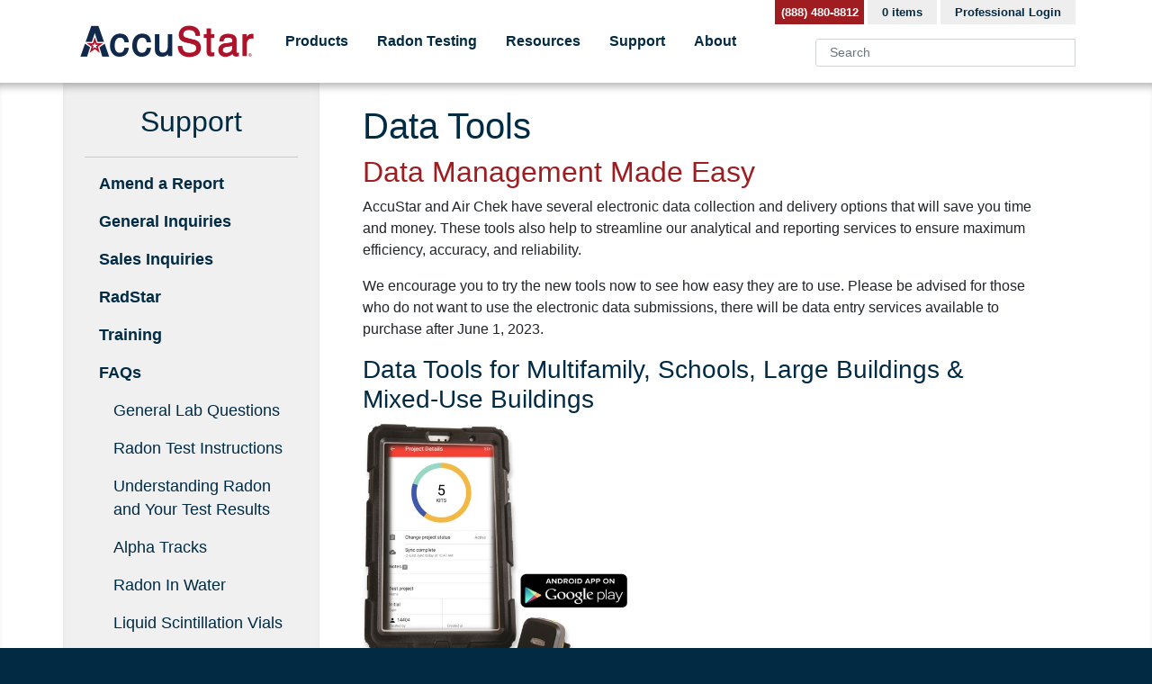

--- FILE ---
content_type: text/html; charset=UTF-8
request_url: https://www.accustarlabs.com/data-tools-projects
body_size: 5245
content:
<!DOCTYPE html>
<html  lang="en" dir="ltr" prefix="content: http://purl.org/rss/1.0/modules/content/  dc: http://purl.org/dc/terms/  foaf: http://xmlns.com/foaf/0.1/  og: http://ogp.me/ns#  rdfs: http://www.w3.org/2000/01/rdf-schema#  schema: http://schema.org/  sioc: http://rdfs.org/sioc/ns#  sioct: http://rdfs.org/sioc/types#  skos: http://www.w3.org/2004/02/skos/core#  xsd: http://www.w3.org/2001/XMLSchema# " class="no-js">
  <head>
    <meta charset="utf-8" />
<noscript><style>form.antibot * :not(.antibot-message) { display: none !important; }</style>
</noscript><link rel="canonical" href="https://www.accustarlabs.com/data-tools-projects" />
<meta name="description" content="Data Management Made Easy

AccuStar and Air Chek have several electronic data collection and delivery options that will save you time and money. These tools also help to streamline our analytical and reporting services to ensure maximum efficiency, accuracy, and reliability.

We encourage you to try the new tools now to see how easy they are to use. Please be advised for those who do not want to use the electronic data submissions, there will be data entry services available to purchase after June 1, 2023." />
<meta name="Generator" content="Drupal 8 (https://www.drupal.org)" />
<meta name="MobileOptimized" content="width" />
<meta name="HandheldFriendly" content="true" />
<meta name="viewport" content="width=device-width, initial-scale=1.0" />
<link rel="shortcut icon" href="/public/favicon_1.ico" type="image/vnd.microsoft.icon" />
<link rel="revision" href="https://www.accustarlabs.com/data-tools-projects" />

    <title>Data Tools | AccuStar Labs Radon Test Kits</title>
    <link rel="stylesheet" media="all" href="/public/css/css_9m8-tA3IQf8ThlLQYTTZUyEweCvyR908Tg0XCbKYOfY.css" />
<link rel="stylesheet" media="all" href="/public/css/css_HpO1QcRGT9PgHaty16uSuIJdylLMCwZPB_DcANg1msA.css" />

    
<!--[if lte IE 8]>
<script src="/public/js/js_VtafjXmRvoUgAzqzYTA3Wrjkx9wcWhjP0G4ZnnqRamA.js"></script>
<![endif]-->


    <meta charset="utf-8">
    <meta http-equiv="x-ua-compatible" content="ie=edge">
    <meta name="viewport" content="width=device-width, initial-scale=1">

    <link rel="manifest" href="site.webmanifest">
    <link rel="apple-touch-icon" href="icon.png">
  </head>
  <body  class="path-node page-node-type-_col-page">
    <!--[if lte IE 9]>
        <p class="browserupgrade">
          You are using an <strong>outdated</strong> browser.
          Please <a href="https://browsehappy.com/">upgrade your browser</a> to improve your experience and security.
        </p>
    <![endif]-->

    <a href="#main-content" class="visually-hidden focusable skip-link">
      Skip to main content
    </a>

    
      <div class="dialog-off-canvas-main-canvas" data-off-canvas-main-canvas>
    
      <div id="header" role="heading">
        <div class="region region-header">
    
<nav class="navbar navbar-expand-lg navbar-light bg-white container" aria-label="Main Navigation">
  <a class="navbar-brand" href="/"><img src="/themes/custom/accustarlabs/img/logo.png" alt="AccuStar Labs" width="200"></a>
  <button class="navbar-toggler" type="button" data-toggle="collapse" data-target="#navbarSupportedContent"
          aria-controls="navbarSupportedContent" aria-expanded="false" aria-label="Toggle navigation">
    <span class="navbar-toggler-icon"></span>
  </button>
  <div class="collapse navbar-collapse" id="navbarSupportedContent">
    <div id="common" class="my-2 my-lg-0 order-last">
      <ul id="userControl" class="navbar-nav">
  <li class="nav-item">
    <a href="tel:888-480-8812" class="phone mb-2 ml-5 ml-lg-0 mb-lg-0 nav-link">(888) 480-8812</a>
  </li>
  <li class="nav-item">
    <a href="/cart" class="nav-link mx-2 ml-lg-1 mr-lg-0 px-lg-3">0 items</a>
  </li>
  <li class="nav-item">
    <a href="/user" class="nav-link mx-2 ml-lg-1 mr-lg-0 px-lg-3">Professional Login</a>
      </li>
</ul>

      <div id="searchBox" class="my-2 mb-lg-0">
        <form class="navbar-form input-group" role="search" action="/search">
          <input type="search" class="form-control form-control-sm col-12" placeholder="Search"
                 aria-label="Website Search" name="keys">
          <div class="input-group-append">
            <button class="btn btn-outline-secondary btn-sm my-2 my-sm-0 d-lg-none" type="button">Search</button>
          </div>
        </form>
      </div>
    </div>
          <ul class="navbar-nav mr-auto">
          <li class="nav-item">
      <a class="nav-link mx-2" href="/radon-products">Products</a>
          </li>
          <li class="nav-item dropdown">
      <a class="nav-link mx-2" href="/radon-testing">Radon Testing</a>
              <a class="nav-link mx-2 d-lg-none nav-menu-expand"
           href="#"
           data-toggle="dropdown"
           aria-haspopup="true"
           aria-expanded="false"></a>
                <div class="dropdown-menu">
                      <a class="dropdown-item" href="/register">Single Family Web Forms</a>
                      <a class="dropdown-item" href="/single-radon-test-results">Test Result Lookup</a>
                      <a class="dropdown-item" href="/radon-forms">Test Kit Web Forms</a>
                      <a class="dropdown-item" href="/radon-monitors">Radon Monitors</a>
                  </div>
          </li>
          <li class="nav-item dropdown">
      <a class="nav-link mx-2" href="/radon-resources">Resources</a>
              <a class="nav-link mx-2 d-lg-none nav-menu-expand"
           href="#"
           data-toggle="dropdown"
           aria-haspopup="true"
           aria-expanded="false"></a>
                <div class="dropdown-menu">
                      <a class="dropdown-item" href="/radon-testing-checklist">Radon Testing Checklist</a>
                      <a class="dropdown-item" href="/testing-protocol">Testing Protocol</a>
                      <a class="dropdown-item" href="/radon-standards">New Standards</a>
                      <a class="dropdown-item" href="/radon-testing-and-mitigation-guidelines">Testing Mit. Guidelines</a>
                  </div>
          </li>
          <li class="nav-item dropdown active">
      <a class="nav-link mx-2" href="/downloads-support">Support</a>
              <a class="nav-link mx-2 d-lg-none nav-menu-expand"
           href="#"
           data-toggle="dropdown"
           aria-haspopup="true"
           aria-expanded="false"></a>
                <div class="dropdown-menu">
                      <a class="dropdown-item" href="/amend-report">Amend a Report</a>
                      <a class="dropdown-item" href="/general-inquiries">General Inquiries</a>
                      <a class="dropdown-item" href="/sales-inquiries">Sales Inquiry</a>
                      <a class="dropdown-item" href="/radstar-support">RadStar</a>
                      <a class="dropdown-item" href="/training">Training</a>
                      <a class="dropdown-item" href="/frequently-asked-questions">FAQs</a>
                      <a class="dropdown-item" href="/helpful-radon-links">Helpful Links</a>
                      <a class="dropdown-item" href="/ups">UPS</a>
                      <a class="dropdown-item" href="/homeowners">Homeowners</a>
                      <a class="dropdown-item" href="/data-tools-projects">Data Tools</a>
                  </div>
          </li>
          <li class="nav-item dropdown">
      <a class="nav-link mx-2" href="/about-accustar">About</a>
              <a class="nav-link mx-2 d-lg-none nav-menu-expand"
           href="#"
           data-toggle="dropdown"
           aria-haspopup="true"
           aria-expanded="false"></a>
                <div class="dropdown-menu">
                      <a class="dropdown-item" href="/locations">Locations</a>
                      <a class="dropdown-item" href="/licenses-certifications">Licenses &amp; Certifications</a>
                      <a class="dropdown-item" href="/news-events">News &amp; Events</a>
                      <a class="dropdown-item" href="/holiday-schedule">Holiday Schedule</a>
                      <a class="dropdown-item" href="/contact-accustar">Contact Us</a>
                      <a class="dropdown-item" href="/pa-lab-update">PA Lab News</a>
                  </div>
          </li>
  </ul>

      </div>
</nav>

  </div>

    </div>
  
  
  <div id="gallery_bar" style="background-color: white;">
          
      </div>

  <div id="content">
    <div id="logins">
      <div id="user_bar" style="background-color: white;">
                  <div class="container">
            
          </div>
              </div>
    </div>
  </div>


  <div id="category_bar" style="background-color: white;">
          
      </div>
  <div id="content">
    <div class="container">
      <a id="main-content" tabindex="-1" style="visibility: hidden"></a>
                      <div>
    <div id="block-accustarlabs-content">
  
    
      <article data-history-node-id="1886779" role="article" about="/data-tools-projects" class="node node--type-_col-page node--view-mode-full">
  
  <div class="node__content">
      <div class="row justify-content-between">
    <div class="col-12 col-md-8 col-xl-9 order-md-last px-md-5 py-4">
      <h1><span>Data Tools</span>
</h1>
              
            <div><h2>Data Management Made Easy</h2>

<p>AccuStar and Air Chek have several electronic data collection and delivery options that will save you time and money. These tools also help to streamline our analytical and reporting services to ensure maximum efficiency, accuracy, and reliability.</p>

<p>We encourage you to try the new tools now to see how easy they are to use. Please be advised for those who do not want to use the electronic data submissions, there will be data entry services available to purchase after June 1, 2023.</p>

<h3>Data Tools for Multifamily, Schools, Large Buildings &amp; Mixed-Use Buildings</h3>

<p><a href="https://play.google.com/store/apps/details?id=com.accustarlabs.proapp"><img alt="Lab App" data-align="right" data-entity-type="file" data-entity-uuid="8da6668a-b2d4-4e21-ad27-7e58e4142f00" height="292" src="/public/inline-images/Lab%20App%20generic.jpg" width="298" /></a></p>

<ul><li>Field data collection and submissions via tablets and smartphones</li>
	<br /><li>Barcode scanning auto-fills test dates and times<br />
	 </li>
	<li>Works with Bluetooth barcode readers (recommended) or device cameras</li>
	<br /><li>Android and iOS compatibility</li>
	<br /><li>Data integrity and error checking</li>
	<br /><li>Desktop spreadsheet templates available for those not as tech savvy</li>
</ul><p>Ask us about the loaner tablet and barcode reader program preloaded with the AccuStar Pro App or Air Chek Scanner App. Call us at <strong>800-767-3703</strong> or send an email to <strong><a href="mailto:radonlab@accustarlabs.com">radonlab@accustarlabs.com</a></strong> to learn more.</p>
</div>
      
          </div>
          <div id="sidebar" class="col-12 col-md-4 col-xl-3 px-4 py-4">
                            <h2>
            <a href="/downloads-support" data-drupal-link-system-path="node/372">Support</a>
          </h2>
                      <ul class="nav sidebar-second-level flex-column mb-md-5">
                              <li class="nav-item">
                  <a href="/amend-report" class="nav-link" data-drupal-link-system-path="node/1136422">Amend a Report</a>
                                  </li>
                              <li class="nav-item">
                  <a href="/general-inquiries" class="nav-link" data-drupal-link-system-path="node/779913">General Inquiries</a>
                                  </li>
                              <li class="nav-item">
                  <a href="/sales-inquiries" class="nav-link" data-drupal-link-system-path="node/967433">Sales Inquiries</a>
                                  </li>
                              <li class="nav-item">
                  <a href="/radstar-support" class="nav-link" data-drupal-link-system-path="node/373">RadStar</a>
                                  </li>
                              <li class="nav-item">
                  <a href="/training" class="nav-link" data-drupal-link-system-path="node/375">Training</a>
                                  </li>
                              <li class="nav-item">
                  <a href="/frequently-asked-questions" class="nav-link" data-drupal-link-system-path="node/376">FAQs</a>
                                      <ul class="nav sidebar-third-level flex-column pl-3">
                                              <li class="nav-item">
                          <a href="/radon-testing-support/faq/general" class="nav-link" data-drupal-link-system-path="node/55507">General Lab Questions</a>
                        </li>
                                              <li class="nav-item">
                          <a href="/radon-testing-support/faq/radon-test" class="nav-link" data-drupal-link-system-path="node/55508">Radon Test Instructions</a>
                        </li>
                                              <li class="nav-item">
                          <a href="/radon-testing-support/faq/understanding" class="nav-link" data-drupal-link-system-path="node/55509">Understanding Radon and Your Test Results</a>
                        </li>
                                              <li class="nav-item">
                          <a href="/radon-testing-support/faq/alpha" class="nav-link" data-drupal-link-system-path="node/55510">Alpha Tracks</a>
                        </li>
                                              <li class="nav-item">
                          <a href="/radon-testing-support/faq/radon-water" class="nav-link" data-drupal-link-system-path="node/55517">Radon In Water</a>
                        </li>
                                              <li class="nav-item">
                          <a href="/radon-testing-support/faq/LSV" class="nav-link" data-drupal-link-system-path="node/55518">Liquid Scintillation Vials</a>
                        </li>
                                              <li class="nav-item">
                          <a href="/radon-testing-support/faq/canisters" class="nav-link" data-drupal-link-system-path="node/55519">Canisters</a>
                        </li>
                                          </ul>
                                  </li>
                              <li class="nav-item">
                  <a href="/helpful-radon-links" class="nav-link" data-drupal-link-system-path="node/377">Helpful Links</a>
                                  </li>
                              <li class="nav-item">
                  <a href="/ups" class="nav-link" data-drupal-link-system-path="node/378">UPS</a>
                                  </li>
                              <li class="nav-item">
                  <a href="/homeowners" class="nav-link" data-drupal-link-system-path="node/379">Homeowners</a>
                                  </li>
                              <li class="nav-item">
                  <a href="/data-tools-projects" class="nav-link is-active" data-drupal-link-system-path="node/1886779">Data Tools</a>
                                  </li>
                          </ul>
                                    
              </div>
      </div>
  </div>

</article>

  </div>

  </div>

          </div>
  </div>
  <div id="after-content" style="background-color: white;">
          
      </div>

      <div id="footer" class="py-4" role="contentinfo">
      <div class="container">
                  <div>
    <div id="block-footerinfo">
  
    
      
            <div>        <div class="row">
          <h1 class="visuallyhidden">Website Footer</h1>
				<div class="d-none d-md-block col-md-3">
					<h2>Radon Information</h2>
					<p>The Radon Resources section of this website provides general information about radon, radon testing and how to deal with a radon problem.</p>
				</div>
				<div class="col-6 col-md-3">
					<h2>Shop Online</h2>
					<ul><li><a href="/products/short-term-radon-test-kit">Short Term Radon Tests</a></li>
						<li><a href="/products/alpha-track-radon-test-kit-single">Long Term Radon Tests</a></li>
						<li><a href="/products/radon-test-kit-real-estate">Real Estate Radon Tests</a></li>
<li><a href="/products/radon-in-water-test-kit">Radon in Water Tests</a></li>
					</ul></div>
				<div class="col-6 col-md-3">
					<h2>Support</h2>
					<ul><li><a href="/frequently-asked-questions">FAQ's</a></li>
						<li><a href="/training">Training</a></li>
						<li><a href="/contact-accustar">Contact Us</a></li>
					</ul></div>
				<div class="d-none d-md-block col-md-3">
					<h2>Search AccuStar</h2>
<form class="navbar-form input-group" role="search" action="/search" data-drupal-form-fields="">
          <input type="search" class="form-control form-control-sm col-12" placeholder="Search" aria-label="Website Search" name="keys" /><div class="input-group-append">
            <button class="btn btn-outline-secondary btn-sm my-2 my-sm-0 d-lg-none" type="button">Search</button>
          </div>
        </form>
				</div>
        </div></div>
      
  </div>

  </div>


                <div class="row justify-content-between">
          <div class="col-12 col-md-3 text-center text-md-left align-self-center">
            © 2026 AccuStar Labs
          </div>

          <div id="brands" class="d-none d-md-block col-md-8">
            <ul>
              <li>
                <a href="https://www.accustarlabs.com">
                  <img src="/themes/custom/accustarlabs/img/footer-accustar-w.png" alt="AccuStar Labs">
                </a>
              </li>
              <li>
                <a href="https://www.radonaway.com">
                  <img src="/themes/custom/accustarlabs/img/footer-radonaway-w.png" alt="RadonAway">
                </a>
              </li>
              <li>
                <a href="http://www.spruce.com">
                  <img src="/themes/custom/accustarlabs/img/footer-spruce-w.png" alt="Spruce Environmental">
                </a>
              </li>
            </ul>
          </div>
        </div>
      </div>
    </div>
  
      <div id="modal">
        <div>
    <div data-drupal-messages-fallback class="hidden"></div>

  </div>

    </div>
  
  </div>

    

    <!-- Global site tag (gtag.js) - Google Analytics -->
    <script async src="https://www.googletagmanager.com/gtag/js?id=UA-11302139-5"></script>
    <script>
      window.dataLayer = window.dataLayer || [];
      function gtag(){dataLayer.push(arguments);}
      gtag('js', new Date());

      gtag('config', 'UA-11302139-5');
    </script>

    <script src="/public/js/js__enCOlj5D2AnnQINhkDH_C5anaEDsL1Qz0VOf4j0BKY.js"></script>

  </body>
</html>

